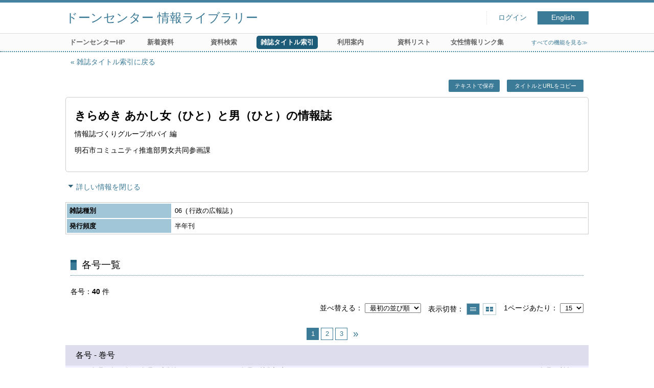

--- FILE ---
content_type: text/html; charset=UTF-8
request_url: https://opac.dawncenter.jp/opac4/opac/Index_search/vlist?idxc=%E3%81%8D&lang=japanese&idx=42&tmtl=4&jcode=AK000615&vsw=1
body_size: 30565
content:
<!DOCTYPE html>
<html lang="ja">
<head prefix="og: https://ogp.me/ns#">
<meta charset="utf-8">
<title>各号一覧 ドーンセンター 情報ライブラリー</title>
<meta name="description" content="ドーンセンター 情報ライブラリー OPAC">
<meta name="keywords" content="ドーンセンター 情報ライブラリー,OPAC">
<meta name="robots" content="INDEX,FOLLOW">
<meta name="version" content="2012.1.20">
<meta http-equiv="X-UA-Compatible" content="IE=Edge">
<meta name="viewport" content="width=device-width,initial-scale=1.0">
<meta property="og:url" content="https://opac.dawncenter.jp/opac4/opac/Index_search/vlist?idxc=%E3%81%8D&lang=japanese&idx=42&tmtl=4&jcode=AK000615&vsw=1">
<meta property="og:type" content="article">
<meta property="og:title" content="きらめき あかし女（ひと）と男（ひと）の情報誌">
<meta property="og:site_name" content="各号一覧 ドーンセンター 情報ライブラリー">
<meta property="og:image" content="https://opac.dawncenter.jp/opac4/common/images/ogp-image.jpg">
<meta property="og:description" content="ドーンセンター 情報ライブラリー OPAC">
<link rel="icon" type="image/vnd.microsoft.icon" href="https://opac.dawncenter.jp/opac4/common/images/op4-favicon.ico">
<link href="https://opac.dawncenter.jp/opac4/common/styles/style.min.css?v=20250814" rel="stylesheet" type="text/css" />
<link href="https://opac.dawncenter.jp/opac4/opac/Index_search/vlist/list_css?tmtl=4" rel="stylesheet" type="text/css" />
<link href="https://opac.dawncenter.jp/opac4/unique/styles/0001/style.css?v=20250818" rel="stylesheet" type="text/css" />
<script type="text/javascript" src="https://opac.dawncenter.jp/opac4/common/js/opac4.min.js?v=20250814" charset="utf-8"></script>
<script type="text/javascript" src="https://opac.dawncenter.jp/opac4/opac/Index_search/vlist/list_js?idxc=%E3%81%8D&lang=japanese&idx=42&tmtl=4&jcode=AK000615&vsw=1" charset="utf-8"></script>
<script type="text/javascript">
$(document).ready( function(){
if(typeof URL == 'function'){
	var url = new URL(window.location.href);
	url.searchParams.delete('rfs');
	history.replaceState('', '', url.href);
}
$("h1").focus();
});
</script>
</head>
<body id="pageVolumeList" class="styleBook styleList">
<div id="container" class="japanese">
<header id="header" class="clearfix">
<div class="main-box">
<div id="library-title"><a href="https://opac.dawncenter.jp/opac4/opac/Top">ドーンセンター 情報ライブラリー</a></div><nav id="top-of-page" aria-label="機能メニュー">
<ul class="link">
<li class="first login">
<div><a href="https://opac.dawncenter.jp/opac4/opac/Index_search/vlist/login?idxc=%E3%81%8D&lang=japanese&idx=42&tmtl=4&jcode=AK000615&vsw=1">ログイン</a></div>
</li>
<li class="languages"><a href="https://opac.dawncenter.jp/opac4/opac/Index_search/vlist?idxc=%E3%81%8D&amp;lang=english&amp;idx=42&amp;tmtl=4&amp;jcode=AK000615&amp;vsw=1" class="button-link">English</a></li>
</ul>
</nav>
</div>
<nav id="menu" aria-label="グローバルメニュー">
<ul>
<li class="menu100"><a href="https://www.dawncenter.jp/" target="_blank">ドーンセンターHP</a></li>
<li class="menu2"><a href="https://opac.dawncenter.jp/opac4/opac/Newly_arrived" >新着資料</a></li>
<li class="menu3"><a href="https://opac.dawncenter.jp/opac4/opac/Advanced_search" >資料検索</a></li>
<li class="menu4"><a href="https://opac.dawncenter.jp/opac4/opac/Index_search" ><em>雑誌タイトル索引</em></a></li>
<li class="menu100"><a href="https://www.dawncenter.jp/libsrch/#guidance" target="_blank">利用案内</a></li>
<li class="menu100"><a href="https://www.dawncenter.jp/thema/tenjitosho.php" target="_blank">資料リスト</a></li>
<li class="menu100"><a href="https://www.dawncenter.jp/wifent/" target="_blank">女性情報リンク集</a></li>
<li class="sitemap"><a href="https://opac.dawncenter.jp/opac4/opac/Information/all_features">すべての機能を見る≫</a></li>
</ul>
<p class="sp-menu sp-open-menu"><span><a class="nextmark" href="javascript:void(0)" aria-controls="menu">すべて見る</a></span></p>
<p class="sp-menu sp-close-menu"><span><a class="premark" href="javascript:void(0)" aria-controls="menu">閉じる</a></span></p>
</nav>
<hr>
</header>
<div id="mini-header" class="clearfix" aria-hidden="true">
<div class="main-box">
<div class="mini-library-title"><a href="https://opac.dawncenter.jp/opac4/opac/Top">ドーンセンター 情報ライブラリー</a></div>
</div>
<hr>
</div><main id="contents" class="clearfix material-4">
<div class="main-box">
<section class="result">
<h1 tabindex=-1 class="headmark" id="headline">各号一覧</h1>
<div class="detail">
<nav class="page-move upper" aria-label="ページ移動">
<a href="https://opac.dawncenter.jp/opac4/opac/Index_search?idxc=%E3%81%8D&lang=japanese&idx=42&tmtl=4&rfs=list" class="page-back premark">雑誌タイトル索引に戻る</a></nav>
<div class="page-menu">
<div class="page-download">
<a href="javascript:void(0)" id="text-download" class="text-download button-link" role="button">テキストで保存</a>
<a class="page-url button-link" href="javascript:void(0)" aria-label="この資料のタイトルとURLをクリップボードにコピーする" role="button" data-clipboard-text="きらめき あかし女（ひと）と男（ひと）の情報誌 https://opac.dawncenter.jp/opac4/opac/Volume_list?jcode=AK000615">タイトルとURLをコピー</a>
<span class="page-url copied hide" data-error="コピーに失敗しました">コピーしました</span>
</div>
</div>
<section>
<h2 class="hideheading">タイトル情報</h2>
<section class="outline">
<h3 class="hideheading">概要</h3>
<table role="presentation">
<tr>
<td class="outline-body">
<div class="series">
</div>
<div class="title">
<div class="item-data item-id-title">きらめき あかし女（ひと）と男（ひと）の情報誌</div>
</div>
<div class="subTitle">
</div>
<div class="author">
<div class="item-data item-id-author-1">情報誌づくりグループポパイ 編</div>
</div>
<div class="publisher">
<div class="item-data item-id-publisher">明石市コミュニティ推進部男女共同参画課</div>
</div>
<div class="date">
</div>
<div class="isbn">
</div>
</td>
</tr>
</table>
</section><section>
<h3 class="hideheading">詳細</h3>
<div class="switch-show closed init"><a href="javascript:void(0)" aria-controls="book-detail">詳しい情報を表示する</a></div>
<div class="switch-show opened "><a href="javascript:void(0)" aria-controls="book-detail">詳しい情報を閉じる</a></div>
<div class="ext" id="book-detail">
<div class="book">
<table>
<tr class="top-row">
<th>雑誌種別</th>
<td class="item-id-reserve-code-3"><div class="codemaster"><span class="codemaster-code">06</span><span class="reader-support-nbsp">&nbsp;</span><span class="codemaster-name">行政の広報誌</span></div></td>
</tr>
<tr class="bottom-row">
<th>発行頻度</th>
<td class="item-id-frequency"><div class="codemaster"><span class="codemaster-name">半年刊 </span></div></td>
</tr>
</table>
</div>
</div>
</section>
</section>
</div>
<section class="list no-image">
<h2 class="headmark2" id="search-list" tabindex=-1>各号一覧</h2>
<div class="count"><span class="label">各号</span><em>40</em>&nbsp;件</div><div class="tab-box">
<div class="tab-header-over">
<div class="right">
<div class="sort">
<label for="sort-items" class="label">並べ替える</label>
<select name="sort-items" id="sort-items"  title="選択すると並べ替えた結果を表示します">
<option value="0" selected="selected">最初の並び順</option>
<option value="1">新しい順</option>
<option value="2">古い順</option>
<option value="3">巻号 昇順</option>
<option value="4">巻号 降順</option>
</select></div>
<div class="display">
<span class="label">表示切替</span>
<div class="display-opt list-style on" title="一覧で表示"><em>一覧で表示</em></div>
<div class="display-opt thumbnail-style" title="サムネイルで表示"><a href="https://opac.dawncenter.jp/opac4/opac/Index_search/vlist?idxc=%E3%81%8D&lang=japanese&idx=42&tmtl=4&jcode=AK000615&vsw=1&vw=1&rfs=list">サムネイルで表示</a></div>
</div>
<div class="per-page">
<label for="per-page-items" class="label">1ページあたり</label>
<select id="per-page-items" title="選択すると表示件数を変更して表示します">
<option value="https://opac.dawncenter.jp/opac4/opac/Index_search/vlist?idxc=%E3%81%8D&lang=japanese&idx=42&tmtl=4&jcode=AK000615&vsw=1&rfs=list&ppg=15" selected="selected">15</option>
<option value="https://opac.dawncenter.jp/opac4/opac/Index_search/vlist?idxc=%E3%81%8D&lang=japanese&idx=42&tmtl=4&jcode=AK000615&vsw=1&rfs=list&ppg=20">20</option>
<option value="https://opac.dawncenter.jp/opac4/opac/Index_search/vlist?idxc=%E3%81%8D&lang=japanese&idx=42&tmtl=4&jcode=AK000615&vsw=1&rfs=list&ppg=30">30</option>
<option value="https://opac.dawncenter.jp/opac4/opac/Index_search/vlist?idxc=%E3%81%8D&lang=japanese&idx=42&tmtl=4&jcode=AK000615&vsw=1&rfs=list&ppg=50">50</option>
</select>
</div>
</div>
</div>
<div class="tab-header-under">
<nav class="page-move upper" aria-label="ページ移動">
<span class="prev-next-page blank"></span>
<em class="current-page">1<span class="total-page"> / 3</span></em>
<a href="https://opac.dawncenter.jp/opac4/opac/Index_search/vlist?idxc=%E3%81%8D&lang=japanese&idx=42&tmtl=4&jcode=AK000615&vsw=1&vidx=15&rfs=list" class="page-link">2</a>
<a href="https://opac.dawncenter.jp/opac4/opac/Index_search/vlist?idxc=%E3%81%8D&lang=japanese&idx=42&tmtl=4&jcode=AK000615&vsw=1&vidx=30&rfs=list" class="page-link">3</a>
<a href="https://opac.dawncenter.jp/opac4/opac/Index_search/vlist?idxc=%E3%81%8D&lang=japanese&idx=42&tmtl=4&jcode=AK000615&vsw=1&vidx=15&rfs=list" class="page-link prev-next-page nextmark"><span class="reader">次のページ</span></a>
</nav>
</div>
<div id="result-list" class="list-box">
<div class="book list-head" aria-hidden="true">
<div class="top">
<div class="upper column">&nbsp;</div>
<div class="lower column">&nbsp;</div>
</div>
<div class="second">
<div class="basic">
<div class="col1 column">
各号 - 巻号</div>
</div>
<div class="values">
<div class="col2 column">
各号 - 年月次</div>
<div class="col3 column">
各号 - 出版年月日</div>
<div class="col4 column">
各号 - 特集記事</div>
<div class="col5 column">
各号 - 所在</div>
</div>
</div>
</div>
<ul class="list-contents">
<li id="book-180128" class="book odd">
<div class="top">
<div class="no">1</div>
</div>
<div class="second">
<div class="basic">
<div class="col1 column">
<span class="reader item-name">各号 - 巻号</span><h3 class="item-data  item-id-v-vol-no">
<a href="https://opac.dawncenter.jp/opac4/opac/Index_search/hlist?idxc=%E3%81%8D&lang=japanese&idx=42&tmtl=4&jcode=AK000615&vsw=1&rgtn=900042984&vidx=0">(40)</a></h3></div>
</div>
<div class="values">
<div class="col2 column">
<span class="reader item-name">各号 - 年月次</span>
<div class="item-data  item-id-v-years-of-serial">最終号</div>
</div>
<div class="col3 column">
<span class="reader item-name">各号 - 出版年月日</span>
<div class="item-data  item-id-v-pub-date">2016/03/01</div>
</div>
<div class="col4 column">
<span class="reader item-name">各号 - 特集記事</span>
<div class="item-data  item-id-v-feature-article">特集：女性の活躍2016.3 No.40最終号／書庫へ移動（2016.5)</div>
</div>
<div class="col5 column">
<span class="reader item-name">各号 - 所在</span>
<div class="item-data codemaster  item-id-v-shelf-code"><span class="codemaster-name">書庫（雑誌）</span></div>
</div>
</div>
<div class="action status loading" aria-live="off"></div>
</div>
</li>
<li id="book-180127" class="book even">
<div class="top">
<div class="no">2</div>
</div>
<div class="second">
<div class="basic">
<div class="col1 column">
<span class="reader item-name">各号 - 巻号</span><h3 class="item-data  item-id-v-vol-no">
<a href="https://opac.dawncenter.jp/opac4/opac/Index_search/hlist?idxc=%E3%81%8D&lang=japanese&idx=42&tmtl=4&jcode=AK000615&vsw=1&rgtn=900042374&vidx=1">(39)</a></h3></div>
</div>
<div class="values">
<div class="col2 column">
&nbsp;</div>
<div class="col3 column">
<span class="reader item-name">各号 - 出版年月日</span>
<div class="item-data  item-id-v-pub-date">2015/09/01</div>
</div>
<div class="col4 column">
<span class="reader item-name">各号 - 特集記事</span>
<div class="item-data  item-id-v-feature-article">特集：わがまち「あかし的」男女共同参画</div>
</div>
<div class="col5 column">
<span class="reader item-name">各号 - 所在</span>
<div class="item-data codemaster  item-id-v-shelf-code"><span class="codemaster-name">書庫（雑誌）</span></div>
</div>
</div>
<div class="action status loading" aria-live="off"></div>
</div>
</li>
<li id="book-180126" class="book odd">
<div class="top">
<div class="no">3</div>
</div>
<div class="second">
<div class="basic">
<div class="col1 column">
<span class="reader item-name">各号 - 巻号</span><h3 class="item-data  item-id-v-vol-no">
<a href="https://opac.dawncenter.jp/opac4/opac/Index_search/hlist?idxc=%E3%81%8D&lang=japanese&idx=42&tmtl=4&jcode=AK000615&vsw=1&rgtn=900042373&vidx=2">(38)</a></h3></div>
</div>
<div class="values">
<div class="col2 column">
&nbsp;</div>
<div class="col3 column">
<span class="reader item-name">各号 - 出版年月日</span>
<div class="item-data  item-id-v-pub-date">2015/03/01</div>
</div>
<div class="col4 column">
<span class="reader item-name">各号 - 特集記事</span>
<div class="item-data  item-id-v-feature-article">特集：みんなでカエル・かんガエル！ イクボス</div>
</div>
<div class="col5 column">
<span class="reader item-name">各号 - 所在</span>
<div class="item-data codemaster  item-id-v-shelf-code"><span class="codemaster-name">書庫（雑誌）</span></div>
</div>
</div>
<div class="action status loading" aria-live="off"></div>
</div>
</li>
<li id="book-180125" class="book even">
<div class="top">
<div class="no">4</div>
</div>
<div class="second">
<div class="basic">
<div class="col1 column">
<span class="reader item-name">各号 - 巻号</span><h3 class="item-data  item-id-v-vol-no">
<a href="https://opac.dawncenter.jp/opac4/opac/Index_search/hlist?idxc=%E3%81%8D&lang=japanese&idx=42&tmtl=4&jcode=AK000615&vsw=1&rgtn=900042372&vidx=3">(37)</a></h3></div>
</div>
<div class="values">
<div class="col2 column">
&nbsp;</div>
<div class="col3 column">
<span class="reader item-name">各号 - 出版年月日</span>
<div class="item-data  item-id-v-pub-date">2014/09/01</div>
</div>
<div class="col4 column">
<span class="reader item-name">各号 - 特集記事</span>
<div class="item-data  item-id-v-feature-article">特集：明石の輝く女性たち</div>
</div>
<div class="col5 column">
<span class="reader item-name">各号 - 所在</span>
<div class="item-data codemaster  item-id-v-shelf-code"><span class="codemaster-name">書庫（雑誌）</span></div>
</div>
</div>
<div class="action status loading" aria-live="off"></div>
</div>
</li>
<li id="book-180124" class="book odd">
<div class="top">
<div class="no">5</div>
</div>
<div class="second">
<div class="basic">
<div class="col1 column">
<span class="reader item-name">各号 - 巻号</span><h3 class="item-data  item-id-v-vol-no">
<a href="https://opac.dawncenter.jp/opac4/opac/Index_search/hlist?idxc=%E3%81%8D&lang=japanese&idx=42&tmtl=4&jcode=AK000615&vsw=1&rgtn=900042371&vidx=4">(36)</a></h3></div>
</div>
<div class="values">
<div class="col2 column">
&nbsp;</div>
<div class="col3 column">
<span class="reader item-name">各号 - 出版年月日</span>
<div class="item-data  item-id-v-pub-date">2014/03/01</div>
</div>
<div class="col4 column">
<span class="reader item-name">各号 - 特集記事</span>
<div class="item-data  item-id-v-feature-article">特集：これからの男性の居場所</div>
</div>
<div class="col5 column">
<span class="reader item-name">各号 - 所在</span>
<div class="item-data codemaster  item-id-v-shelf-code"><span class="codemaster-name">書庫（雑誌）</span></div>
</div>
</div>
<div class="action status loading" aria-live="off"></div>
</div>
</li>
<li id="book-180123" class="book even">
<div class="top">
<div class="no">6</div>
</div>
<div class="second">
<div class="basic">
<div class="col1 column">
<span class="reader item-name">各号 - 巻号</span><h3 class="item-data  item-id-v-vol-no">
<a href="https://opac.dawncenter.jp/opac4/opac/Index_search/hlist?idxc=%E3%81%8D&lang=japanese&idx=42&tmtl=4&jcode=AK000615&vsw=1&rgtn=900042370&vidx=5">(35)</a></h3></div>
</div>
<div class="values">
<div class="col2 column">
&nbsp;</div>
<div class="col3 column">
<span class="reader item-name">各号 - 出版年月日</span>
<div class="item-data  item-id-v-pub-date">2013/09/01</div>
</div>
<div class="col4 column">
<span class="reader item-name">各号 - 特集記事</span>
<div class="item-data  item-id-v-feature-article">特集：それってデートDVじゃないの？</div>
</div>
<div class="col5 column">
<span class="reader item-name">各号 - 所在</span>
<div class="item-data codemaster  item-id-v-shelf-code"><span class="codemaster-name">書庫（雑誌）</span></div>
</div>
</div>
<div class="action status loading" aria-live="off"></div>
</div>
</li>
<li id="book-180122" class="book odd">
<div class="top">
<div class="no">7</div>
</div>
<div class="second">
<div class="basic">
<div class="col1 column">
<span class="reader item-name">各号 - 巻号</span><h3 class="item-data  item-id-v-vol-no">
<a href="https://opac.dawncenter.jp/opac4/opac/Index_search/hlist?idxc=%E3%81%8D&lang=japanese&idx=42&tmtl=4&jcode=AK000615&vsw=1&rgtn=900042369&vidx=6">(34)</a></h3></div>
</div>
<div class="values">
<div class="col2 column">
&nbsp;</div>
<div class="col3 column">
<span class="reader item-name">各号 - 出版年月日</span>
<div class="item-data  item-id-v-pub-date">2013/03/01</div>
</div>
<div class="col4 column">
<span class="reader item-name">各号 - 特集記事</span>
<div class="item-data  item-id-v-feature-article">特集：母ゴゴロ、娘ゴコロ 女どうしってむずかしい！？</div>
</div>
<div class="col5 column">
<span class="reader item-name">各号 - 所在</span>
<div class="item-data codemaster  item-id-v-shelf-code"><span class="codemaster-name">書庫（雑誌）</span></div>
</div>
</div>
<div class="action status loading" aria-live="off"></div>
</div>
</li>
<li id="book-180121" class="book even">
<div class="top">
<div class="no">8</div>
</div>
<div class="second">
<div class="basic">
<div class="col1 column">
<span class="reader item-name">各号 - 巻号</span><h3 class="item-data  item-id-v-vol-no">
<a href="https://opac.dawncenter.jp/opac4/opac/Index_search/hlist?idxc=%E3%81%8D&lang=japanese&idx=42&tmtl=4&jcode=AK000615&vsw=1&rgtn=900042368&vidx=7">(33)</a></h3></div>
</div>
<div class="values">
<div class="col2 column">
&nbsp;</div>
<div class="col3 column">
<span class="reader item-name">各号 - 出版年月日</span>
<div class="item-data  item-id-v-pub-date">2012/09/01</div>
</div>
<div class="col4 column">
<span class="reader item-name">各号 - 特集記事</span>
<div class="item-data  item-id-v-feature-article">特集：おじいちゃん出番ですよ！</div>
</div>
<div class="col5 column">
<span class="reader item-name">各号 - 所在</span>
<div class="item-data codemaster  item-id-v-shelf-code"><span class="codemaster-name">書庫（雑誌）</span></div>
</div>
</div>
<div class="action status loading" aria-live="off"></div>
</div>
</li>
<li id="book-180120" class="book odd">
<div class="top">
<div class="no">9</div>
</div>
<div class="second">
<div class="basic">
<div class="col1 column">
<span class="reader item-name">各号 - 巻号</span><h3 class="item-data  item-id-v-vol-no">
<a href="https://opac.dawncenter.jp/opac4/opac/Index_search/hlist?idxc=%E3%81%8D&lang=japanese&idx=42&tmtl=4&jcode=AK000615&vsw=1&rgtn=900038553&vidx=8">(32)</a></h3></div>
</div>
<div class="values">
<div class="col2 column">
&nbsp;</div>
<div class="col3 column">
<span class="reader item-name">各号 - 出版年月日</span>
<div class="item-data  item-id-v-pub-date">2012/03/01</div>
</div>
<div class="col4 column">
<span class="reader item-name">各号 - 特集記事</span>
<div class="item-data  item-id-v-feature-article">特集：変わる介護の担い手〜オトコの介護を考える〜</div>
</div>
<div class="col5 column">
<span class="reader item-name">各号 - 所在</span>
<div class="item-data codemaster  item-id-v-shelf-code"><span class="codemaster-name">書庫（雑誌）</span></div>
</div>
</div>
<div class="action status loading" aria-live="off"></div>
</div>
</li>
<li id="book-180119" class="book even">
<div class="top">
<div class="no">10</div>
</div>
<div class="second">
<div class="basic">
<div class="col1 column">
<span class="reader item-name">各号 - 巻号</span><h3 class="item-data  item-id-v-vol-no">
<a href="https://opac.dawncenter.jp/opac4/opac/Index_search/hlist?idxc=%E3%81%8D&lang=japanese&idx=42&tmtl=4&jcode=AK000615&vsw=1&rgtn=900037727&vidx=9">(31)</a></h3></div>
</div>
<div class="values">
<div class="col2 column">
&nbsp;</div>
<div class="col3 column">
<span class="reader item-name">各号 - 出版年月日</span>
<div class="item-data  item-id-v-pub-date">2011/09/01</div>
</div>
<div class="col4 column">
<span class="reader item-name">各号 - 特集記事</span>
<div class="item-data  item-id-v-feature-article">特集：災害と女性 みんなで考える防災対策</div>
</div>
<div class="col5 column">
<span class="reader item-name">各号 - 所在</span>
<div class="item-data codemaster  item-id-v-shelf-code"><span class="codemaster-name">書庫（雑誌）</span></div>
</div>
</div>
<div class="action status loading" aria-live="off"></div>
</div>
</li>
<li id="book-180118" class="book odd">
<div class="top">
<div class="no">11</div>
</div>
<div class="second">
<div class="basic">
<div class="col1 column">
<span class="reader item-name">各号 - 巻号</span><h3 class="item-data  item-id-v-vol-no">
<a href="https://opac.dawncenter.jp/opac4/opac/Index_search/hlist?idxc=%E3%81%8D&lang=japanese&idx=42&tmtl=4&jcode=AK000615&vsw=1&rgtn=900038552&vidx=10">(30)</a></h3></div>
</div>
<div class="values">
<div class="col2 column">
&nbsp;</div>
<div class="col3 column">
<span class="reader item-name">各号 - 出版年月日</span>
<div class="item-data  item-id-v-pub-date">2011/03/01</div>
</div>
<div class="col4 column">
<span class="reader item-name">各号 - 特集記事</span>
<div class="item-data  item-id-v-feature-article">特集：「あかし男女共同参画プラン」〜きらめきプラン21〜が新しくなりました</div>
</div>
<div class="col5 column">
<span class="reader item-name">各号 - 所在</span>
<div class="item-data codemaster  item-id-v-shelf-code"><span class="codemaster-name">書庫（雑誌）</span></div>
</div>
</div>
<div class="action status loading" aria-live="off"></div>
</div>
</li>
<li id="book-180117" class="book even">
<div class="top">
<div class="no">12</div>
</div>
<div class="second">
<div class="basic">
<div class="col1 column">
<span class="reader item-name">各号 - 巻号</span><h3 class="item-data  item-id-v-vol-no">
<a href="https://opac.dawncenter.jp/opac4/opac/Index_search/hlist?idxc=%E3%81%8D&lang=japanese&idx=42&tmtl=4&jcode=AK000615&vsw=1&rgtn=900038551&vidx=11">(29)</a></h3></div>
</div>
<div class="values">
<div class="col2 column">
&nbsp;</div>
<div class="col3 column">
<span class="reader item-name">各号 - 出版年月日</span>
<div class="item-data  item-id-v-pub-date">2010/09/01</div>
</div>
<div class="col4 column">
<span class="reader item-name">各号 - 特集記事</span>
<div class="item-data  item-id-v-feature-article">特集：子どもの個性を育もう 「女の子らしさ」「男の子らしさ」から「自分らしさ」へ</div>
</div>
<div class="col5 column">
<span class="reader item-name">各号 - 所在</span>
<div class="item-data codemaster  item-id-v-shelf-code"><span class="codemaster-name">書庫（雑誌）</span></div>
</div>
</div>
<div class="action status loading" aria-live="off"></div>
</div>
</li>
<li id="book-180116" class="book odd">
<div class="top">
<div class="no">13</div>
</div>
<div class="second">
<div class="basic">
<div class="col1 column">
<span class="reader item-name">各号 - 巻号</span><h3 class="item-data  item-id-v-vol-no">
<a href="https://opac.dawncenter.jp/opac4/opac/Index_search/hlist?idxc=%E3%81%8D&lang=japanese&idx=42&tmtl=4&jcode=AK000615&vsw=1&rgtn=900038550&vidx=12">(28)</a></h3></div>
</div>
<div class="values">
<div class="col2 column">
&nbsp;</div>
<div class="col3 column">
<span class="reader item-name">各号 - 出版年月日</span>
<div class="item-data  item-id-v-pub-date">2010/03/01</div>
</div>
<div class="col4 column">
<span class="reader item-name">各号 - 特集記事</span>
<div class="item-data  item-id-v-feature-article">特集：〜あらたな一歩で未来（あした）が変わる〜データdeみる・私たちの家庭生活</div>
</div>
<div class="col5 column">
<span class="reader item-name">各号 - 所在</span>
<div class="item-data codemaster  item-id-v-shelf-code"><span class="codemaster-name">書庫（雑誌）</span></div>
</div>
</div>
<div class="action status loading" aria-live="off"></div>
</div>
</li>
<li id="book-180115" class="book even">
<div class="top">
<div class="no">14</div>
</div>
<div class="second">
<div class="basic">
<div class="col1 column">
<span class="reader item-name">各号 - 巻号</span><h3 class="item-data  item-id-v-vol-no">
<a href="https://opac.dawncenter.jp/opac4/opac/Index_search/hlist?idxc=%E3%81%8D&lang=japanese&idx=42&tmtl=4&jcode=AK000615&vsw=1&rgtn=900038549&vidx=13">(27)</a></h3></div>
</div>
<div class="values">
<div class="col2 column">
&nbsp;</div>
<div class="col3 column">
<span class="reader item-name">各号 - 出版年月日</span>
<div class="item-data  item-id-v-pub-date">2009/09/01</div>
</div>
<div class="col4 column">
<span class="reader item-name">各号 - 特集記事</span>
<div class="item-data  item-id-v-feature-article">特集：更年期ただしく知って、のりきろう〜それはあらたな人生のスタート〜</div>
</div>
<div class="col5 column">
<span class="reader item-name">各号 - 所在</span>
<div class="item-data codemaster  item-id-v-shelf-code"><span class="codemaster-name">書庫（雑誌）</span></div>
</div>
</div>
<div class="action status loading" aria-live="off"></div>
</div>
</li>
<li id="book-180114" class="book odd">
<div class="top">
<div class="no">15</div>
</div>
<div class="second">
<div class="basic">
<div class="col1 column">
<span class="reader item-name">各号 - 巻号</span><h3 class="item-data  item-id-v-vol-no">
<a href="https://opac.dawncenter.jp/opac4/opac/Index_search/hlist?idxc=%E3%81%8D&lang=japanese&idx=42&tmtl=4&jcode=AK000615&vsw=1&rgtn=900038548&vidx=14">(26)</a></h3></div>
</div>
<div class="values">
<div class="col2 column">
&nbsp;</div>
<div class="col3 column">
<span class="reader item-name">各号 - 出版年月日</span>
<div class="item-data  item-id-v-pub-date">2009/03/01</div>
</div>
<div class="col4 column">
<span class="reader item-name">各号 - 特集記事</span>
<div class="item-data  item-id-v-feature-article">特集：ようこそ！あかし男女共同参画センターへ</div>
</div>
<div class="col5 column">
<span class="reader item-name">各号 - 所在</span>
<div class="item-data codemaster  item-id-v-shelf-code"><span class="codemaster-name">書庫（雑誌）</span></div>
</div>
</div>
<div class="action status loading" aria-live="off"></div>
</div>
</li>
</ul>
<input class="load-status" type="hidden" value="https://opac.dawncenter.jp/opac4/opac/Index_search/load_status/list/vlist?idxc=%E3%81%8D&lang=japanese&idx=42&tmtl=4&jcode=AK000615&vsw=1&" data-rgtn="900042984%20900042374%20900042373%20900042372%20900042371%20900042370%20900042369%20900042368%20900038553%20900037727%20900038552%20900038551%20900038550%20900038549%20900038548">
</div>
<div class="tab-footer">
<nav class="page-move lower" aria-label="ページ移動">
<span class="prev-next-page blank"></span>
<em class="current-page">1<span class="total-page"> / 3</span></em>
<a href="https://opac.dawncenter.jp/opac4/opac/Index_search/vlist?idxc=%E3%81%8D&lang=japanese&idx=42&tmtl=4&jcode=AK000615&vsw=1&vidx=15&rfs=list" class="page-link">2</a>
<a href="https://opac.dawncenter.jp/opac4/opac/Index_search/vlist?idxc=%E3%81%8D&lang=japanese&idx=42&tmtl=4&jcode=AK000615&vsw=1&vidx=30&rfs=list" class="page-link">3</a>
<a href="https://opac.dawncenter.jp/opac4/opac/Index_search/vlist?idxc=%E3%81%8D&lang=japanese&idx=42&tmtl=4&jcode=AK000615&vsw=1&vidx=15&rfs=list" class="page-link prev-next-page nextmark"><span class="reader">次のページ</span></a>
</nav>
</div>
</div>
</section>
<div class="page-download-bottom">
<a class="page-url" href="javascript:void(0)" aria-label="この資料のタイトルとURLをクリップボードにコピーする" role="button" data-clipboard-text="きらめき あかし女（ひと）と男（ひと）の情報誌 https://opac.dawncenter.jp/opac4/opac/Volume_list?jcode=AK000615">この資料のタイトルとURLをコピー</a>
<span class="page-url copied hide" data-error="コピーに失敗しました">コピーしました</span>
</div>
</section>
</div>
<div id="page-top"><a href="#">トップへ戻る</a></div>
</main><footer id="footer">
<div class="credit"><a href="https://opac.dawncenter.jp/opac4/opac/Top/about_service" target="_blank" rel="noopener">このサービスについて</a></div>
</footer>
</div>
</body>
</html>


--- FILE ---
content_type: text/html; charset=UTF-8
request_url: https://opac.dawncenter.jp/opac4/opac/Index_search/load_status/list/vlist?idxc=%E3%81%8D&lang=japanese&idx=42&tmtl=4&jcode=AK000615&vsw=1&
body_size: 2952
content:
<div  data-book-id="book-180128">
<div class="restricted"><em>貸出不可</em></div>
<div class="reserved">
<span class="act-label no-reserve">予約はありません</span>
</div>
</div>
<div  data-book-id="book-180127">
<div class="restricted"><em>貸出不可</em></div>
<div class="reserved">
<span class="act-label no-reserve">予約はありません</span>
</div>
</div>
<div  data-book-id="book-180126">
<div class="restricted"><em>貸出不可</em></div>
<div class="reserved">
<span class="act-label no-reserve">予約はありません</span>
</div>
</div>
<div  data-book-id="book-180125">
<div class="restricted"><em>貸出不可</em></div>
<div class="reserved">
<span class="act-label no-reserve">予約はありません</span>
</div>
</div>
<div  data-book-id="book-180124">
<div class="restricted"><em>貸出不可</em></div>
<div class="reserved">
<span class="act-label no-reserve">予約はありません</span>
</div>
</div>
<div  data-book-id="book-180123">
<div class="restricted"><em>貸出不可</em></div>
<div class="reserved">
<span class="act-label no-reserve">予約はありません</span>
</div>
</div>
<div  data-book-id="book-180122">
<div class="restricted"><em>貸出不可</em></div>
<div class="reserved">
<span class="act-label no-reserve">予約はありません</span>
</div>
</div>
<div  data-book-id="book-180121">
<div class="restricted"><em>貸出不可</em></div>
<div class="reserved">
<span class="act-label no-reserve">予約はありません</span>
</div>
</div>
<div  data-book-id="book-180120">
<div class="restricted"><em>貸出不可</em></div>
<div class="reserved">
<span class="act-label no-reserve">予約はありません</span>
</div>
</div>
<div  data-book-id="book-180119">
<div class="restricted"><em>貸出不可</em></div>
<div class="reserved">
<span class="act-label no-reserve">予約はありません</span>
</div>
</div>
<div  data-book-id="book-180118">
<div class="restricted"><em>貸出不可</em></div>
<div class="reserved">
<span class="act-label no-reserve">予約はありません</span>
</div>
</div>
<div  data-book-id="book-180117">
<div class="restricted"><em>貸出不可</em></div>
<div class="reserved">
<span class="act-label no-reserve">予約はありません</span>
</div>
</div>
<div  data-book-id="book-180116">
<div class="restricted"><em>貸出不可</em></div>
<div class="reserved">
<span class="act-label no-reserve">予約はありません</span>
</div>
</div>
<div  data-book-id="book-180115">
<div class="restricted"><em>貸出不可</em></div>
<div class="reserved">
<span class="act-label no-reserve">予約はありません</span>
</div>
</div>
<div  data-book-id="book-180114">
<div class="restricted"><em>貸出不可</em></div>
<div class="reserved">
<span class="act-label no-reserve">予約はありません</span>
</div>
</div>


--- FILE ---
content_type: text/javascript; Charset=UTF-8;charset=UTF-8
request_url: https://opac.dawncenter.jp/opac4/opac/Index_search/vlist/list_js?idxc=%E3%81%8D&lang=japanese&idx=42&tmtl=4&jcode=AK000615&vsw=1
body_size: 1117
content:
$(document).ready(function(){
	if ($(".result .sort select[name='sort-items']").length)
	{
		$(".result .sort select[name='sort-items']").change( function(){
			if ($(".result .sort select[name='sort-items']").children(':selected').val() != "0")
			{
				location.href = "https://opac.dawncenter.jp/opac4/opac/Index_search/vlist?idxc=%E3%81%8D&lang=japanese&idx=42&tmtl=4&jcode=AK000615&vsw=1&rfs=list&vsort=" + $(".result .sort select[name='sort-items']").children(':selected').val();
			}
		} ).change();
	}

	$('<iframe />').attr({id: 'frame-download', frameborder:0, width:0, height:0}).appendTo('body');
	$("#frame-download").on('load', function() {
		if($("#frame-download").contents().find('body').html().length)
		{
			location.replace(location.href);
		}
	});

	if($(".text-download").length)
	{
		$(".text-download").on('click', function()
		{
			$("#frame-download")[0].contentWindow.location.replace('https://opac.dawncenter.jp/opac4/opac/Index_search/vlist/export_text?idxc=%E3%81%8D&lang=japanese&idx=42&tmtl=4&jcode=AK000615&vsw=1');
			return false;
		});
	}
});